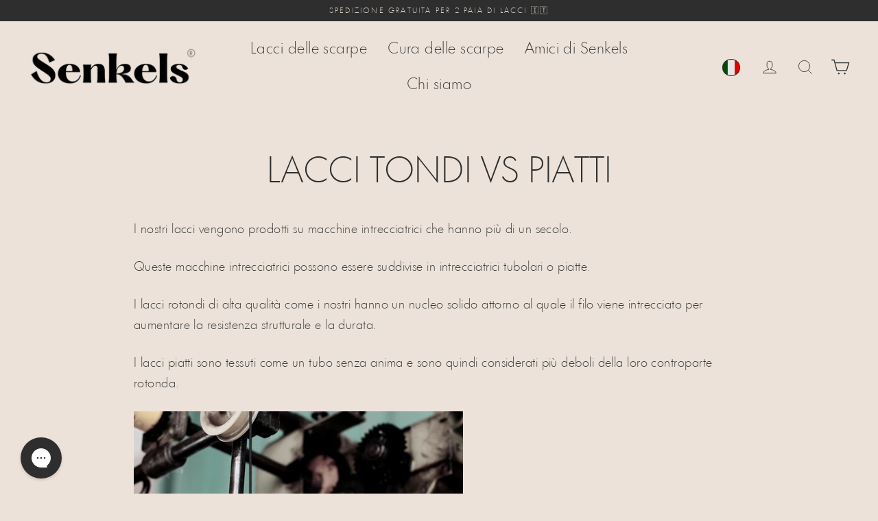

--- FILE ---
content_type: text/css
request_url: https://senkels.it/cdn/shop/t/263/assets/custom.css?v=124436019939200244091755601861
body_size: 561
content:
.product-block .variant-input[data-value=Brass] input[type=radio]:checked+label,.product-block .variant-input[data-value=Messing] input[type=radio]:checked+label,.product-block .variant-input[data-value=Laiton] input[type=radio]:checked+label,.product-block .variant-input[data-value=Ottone] input[type=radio]:checked+label,.product-block .variant-input[data-value=M\e4ssing] input[type=radio]:checked+label{background:#b3996e;border-color:#b3996e;color:#ece2d9}.product-block .variant-input[data-value=Nickel] input[type=radio]:checked+label,.product-block .variant-input[data-value=Nikkel] input[type=radio]:checked+label,.product-block .variant-input[data-value=Nichel] input[type=radio]:checked+label{background:#d1d1d1;border-color:#d1d1d1;color:#2e2e2e}.product-block .variant-input[data-value="Black Nickel"] input[type=radio]:checked+label,.product-block .variant-input[data-value="Schwarzes Nickel"] input[type=radio]:checked+label,.product-block .variant-input[data-value="Nickel Noir"] input[type=radio]:checked+label,.product-block .variant-input[data-value="Zwart Nikkel"] input[type=radio]:checked+label,.product-block .variant-input[data-value="Nichel Nero"] input[type=radio]:checked+label,.product-block .variant-input[data-value="Svart Nickel"] input[type=radio]:checked+label{background:#777;color:#ece2d9;border-color:#777}.product-block .variant-input[data-value=Gold] input[type=radio]:checked+label,.product-block .variant-input[data-value=Or] input[type=radio]:checked+label,.product-block .variant-input[data-value=Goud] input[type=radio]:checked+label,.product-block .variant-input[data-value=Oro] input[type=radio]:checked+label,.product-block .variant-input[data-value=Guld] input[type=radio]:checked+label{background:#ffda9f;border-color:#ffda9f;color:#2e2e2e}.product-block .variant-input[data-value="Rose Gold"] input[type=radio]:checked+label,.product-block .variant-input[data-value="Ros\e9  Gold"] input[type=radio]:checked+label,.product-block .variant-input[data-value="Or Ros\e9"] input[type=radio]:checked+label,.product-block .variant-input[data-value="Ros\e9  Goud"] input[type=radio]:checked+label,.product-block .variant-input[data-value="Oro Rosato"] input[type=radio]:checked+label,.product-block .variant-input[data-value="Ros\e9  Guld"] input[type=radio]:checked+label{background:#f7ae8d;border-color:#f7ae8d;color:#2e2e2e}.product-block .variant-input[data-value="Medium Brown"] input[type=radio]:checked+label{background:#4f2f22;border-color:#4f2f22;color:#ece2d9}.product-block .variant-input[data-value=Neutral] input[type=radio]:checked+label{background:#f3eed4;border-color:#2e2e2e;color:#2e2e2e}.product-block .variant-input[data-value="Light Brown"] input[type=radio]:checked+label{background:#873c04;border-color:#873c04;color:#ece2d9}.product-block .variant-input[data-value="Dark Brown"] input[type=radio]:checked+label{background:#161513;border-color:#161513;color:#ece2d9}.product-block .variant-input[data-value="Navy Blue"] input[type=radio]:checked+label{background:#172c4f;border-color:#172c4f;color:#ece2d9}.product-block .variant-input[data-value=Burgundy] input[type=radio]:checked+label{background:#352022;border-color:#352022;color:#ece2d9}.product-block .variant-input[data-value=Mahogany] input[type=radio]:checked+label{background:#2d1d1e;border-color:#2d1d1e;color:#ece2d9}.product-block .variant-input[data-value="Cognac Brown"] input[type=radio]:checked+label{background:#ab4a1b;border-color:#ab4a1b;color:#ece2d9}.product-block .variant-input[data-value=Red] input[type=radio]:checked+label{background:#800f1c;border-color:#800f1c;color:#ece2d9}.product-block .variant-input[data-value=Grey] input[type=radio]:checked+label{background:#313233;border-color:#313233;color:#ece2d9}.product-block .variant-input[data-value="Dark Green"] input[type=radio]:checked+label{background:#13211b;border-color:#13211b;color:#ece2d9}.product-block .variant-input[data-value="Tobacco Brown"] input[type=radio]:checked+label{background:#302017;border-color:#302017;color:#ece2d9}.product-block .variant-input[data-value="Medium Brown"] input[type=radio]:checked+label{background:#4f2f23;border-color:#4f2f23;color:#ece2d9}.product-block .variant-input[data-value="Wax Yellow"] input[type=radio]:checked+label{background:#f9c21b;border-color:#f9c21b;color:#2e2e2e}.R-ContentList__item{border:1px solid #2e2e2e!important;border-radius:35px!important}@media (min-width: 900px){.item__meta{border-right:1px solid #2e2e2e!important}.ElementsWidget__subheader{margin-bottom:0!important}}.ElementsWidget__subheader{border-bottom:none!important}.R-GlobalModal__dialog.R-GlobalModal__dialog--width960{background:#ece2d9!important;border-radius:35px!important}img.R-ImageContainer__src{border-radius:35px!important}.subheader__group.u-textRight--all{display:none!important}.cssVar-authorName{font-size:1.1em!important;text-transform:capitalize!important}.R-MediaSlider__scrollButton{background:#ece2d985!important}a.u-displayInlineBlock.footer__reviewsLogo-container{display:none!important}.c-item__attribute--text.u-marginBottom--md.c-item__attribute{margin-bottom:0!important;font-style:italic!important}.ElementsWidget-prefix .u-marginBottom--sm{margin-bottom:0!important}.custom-length input::-webkit-outer-spin-button,.custom-length input::-webkit-inner-spin-button{-webkit-appearance:none;margin:0}.custom-length input{min-width:230px;position:relative;text-align:center;border-radius:35px;border:1px solid #2e2e2e}.custom-length-input__wrapper{position:relative;display:inline-block}.custom-length-input-unit{display:none;position:absolute;top:4px;right:60px;bottom:3px;align-items:center;border-bottom:2px transparent}.custom-length-input:focus+.custom-length-input-unit{display:flex}.custom-length-error{color:red;display:flex;margin-top:5px}@media only screen and (max-width: 768px){.custom-length-error{justify-content:center}.custom-length input{text-align:center}.variant-wrapper.custom-length.show{margin-top:30px!important}}.bgHeading{font-weight:300!important;font-size:1.6em}.bgBtn__content{font-size:18px;font-weight:300!important;text-transform:uppercase!important}button.bgBtn.bgBtn--primary{border-radius:35px}.bgBtn--primary{border-radius:35px!important}.bgContent{font-size:21px;font-weight:300!important;line-height:normal;color:#ece2d9}.hero__image,.site-header__logo-link img{content-visibility:auto;contain-intrinsic-size:1200px 600px}.hero__image.image-element,.site-header__logo-link .image-element{transform:none!important;opacity:1!important;transition:none!important}.hero__image-wrapper .hero__image{visibility:visible!important}.hero__image{will-change:auto}.site-header__logo-link{contain:layout style}.site-header__logo-link img{display:block;max-width:100%;height:auto}
/*# sourceMappingURL=/cdn/shop/t/263/assets/custom.css.map?v=124436019939200244091755601861 */


--- FILE ---
content_type: text/json
request_url: https://conf.config-security.com/model
body_size: 86
content:
{"title":"recommendation AI model (keras)","structure":"release_id=0x4d:66:22:3f:21:34:5b:52:71:7c:57:39:40:67:27:2c:54:65:29:57:7a:35:75:36:2c:6b:4f:21:31;keras;507znmhll0alaepje2o0tdjaj2ctzeqebyoy230bgxfu1n3xe626yyo4m6ng1p5fdou07rze","weights":"../weights/4d66223f.h5","biases":"../biases/4d66223f.h5"}